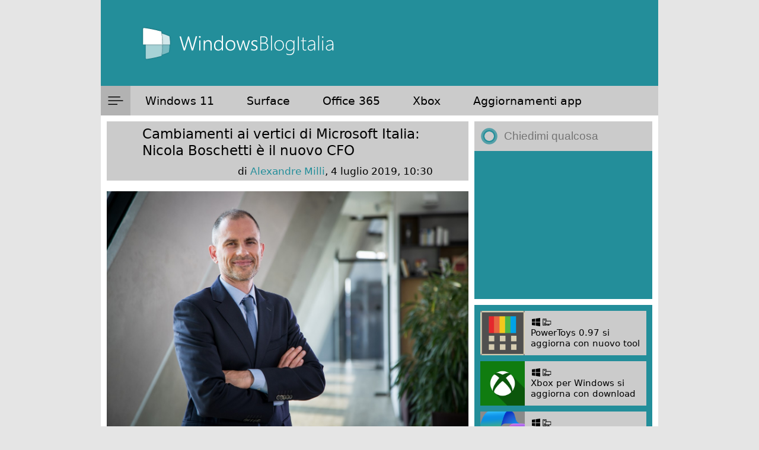

--- FILE ---
content_type: text/html; charset=utf-8
request_url: https://disqus.com/embed/comments/?base=default&f=windows8italia&t_u=https%3A%2F%2Fwww.windowsblogitalia.com%2F2019%2F07%2Fcfo-microsoft-italia-nicola-boschetti%2F&t_d=Cambiamenti%20ai%20vertici%20di%20Microsoft%20Italia%3A%20Nicola%20Boschetti%20%C3%A8%20il%20nuovo%20CFO&t_t=Cambiamenti%20ai%20vertici%20di%20Microsoft%20Italia%3A%20Nicola%20Boschetti%20%C3%A8%20il%20nuovo%20CFO&s_o=default
body_size: 3512
content:
<!DOCTYPE html>

<html lang="it" dir="ltr" class="not-supported type-">

<head>
    <title>Commenti Disqus </title>

    
    <meta name="viewport" content="width=device-width, initial-scale=1, maximum-scale=1, user-scalable=no">
    <meta http-equiv="X-UA-Compatible" content="IE=edge"/>

    <style>
        .alert--warning {
            border-radius: 3px;
            padding: 10px 15px;
            margin-bottom: 10px;
            background-color: #FFE070;
            color: #A47703;
        }

        .alert--warning a,
        .alert--warning a:hover,
        .alert--warning strong {
            color: #A47703;
            font-weight: bold;
        }

        .alert--error p,
        .alert--warning p {
            margin-top: 5px;
            margin-bottom: 5px;
        }
        
        </style>
    
    <style>
        
        html, body {
            overflow-y: auto;
            height: 100%;
        }
        

        #error {
            display: none;
        }

        .clearfix:after {
            content: "";
            display: block;
            height: 0;
            clear: both;
            visibility: hidden;
        }

        
    </style>

</head>
<body>
    

    
    <div id="error" class="alert--error">
        <p>Non siamo riusciti a caricare Disqus. Se sei un moderatore controlla la nostra <a href="https://docs.disqus.com/help/83/">guida di risoluzione problemi</a>.</p>
    </div>

    
    <script type="text/json" id="disqus-forumData">{"session":{"canModerate":false,"audienceSyncVerified":false,"canReply":true,"mustVerify":false,"recaptchaPublicKey":"6LfHFZceAAAAAIuuLSZamKv3WEAGGTgqB_E7G7f3","mustVerifyEmail":false},"forum":{"aetBannerConfirmation":null,"founder":"12311378","twitterName":"","commentsLinkOne":"un commento","guidelines":null,"disableDisqusBrandingOnPolls":false,"commentsLinkZero":"nessun commento","disableDisqusBranding":false,"id":"windows8italia","createdAt":"2011-06-12T11:12:47.457268","category":"Tech","aetBannerEnabled":false,"aetBannerTitle":null,"raw_guidelines":null,"initialCommentCount":null,"votingType":null,"daysUnapproveNewUsers":null,"installCompleted":true,"moderatorBadgeText":"redazione","commentPolicyText":null,"aetEnabled":false,"channel":null,"sort":2,"description":null,"organizationHasBadges":true,"newPolicy":true,"raw_description":null,"customFont":null,"language":"it","adsReviewStatus":1,"commentsPlaceholderTextEmpty":null,"daysAlive":0,"forumCategory":{"date_added":"2016-01-28T01:54:31","id":8,"name":"Tech"},"linkColor":null,"colorScheme":"auto","pk":"853068","commentsPlaceholderTextPopulated":null,"permissions":{},"commentPolicyLink":null,"aetBannerDescription":null,"favicon":{"permalink":"https://disqus.com/api/forums/favicons/windows8italia.jpg","cache":"https://c.disquscdn.com/uploads/forums/85/3068/favicon.png"},"name":"WindowsBlogItalia","commentsLinkMultiple":"{num} commenti","settings":{"threadRatingsEnabled":false,"adsDRNativeEnabled":false,"behindClickEnabled":false,"disable3rdPartyTrackers":true,"adsVideoEnabled":false,"adsProductVideoEnabled":false,"adsPositionBottomEnabled":false,"ssoRequired":false,"contextualAiPollsEnabled":false,"unapproveLinks":false,"adsPositionRecommendationsEnabled":false,"adsEnabled":true,"adsProductLinksThumbnailsEnabled":true,"hasCustomAvatar":false,"organicDiscoveryEnabled":false,"adsProductDisplayEnabled":false,"adsProductLinksEnabled":true,"audienceSyncEnabled":false,"threadReactionsEnabled":false,"linkAffiliationEnabled":false,"adsPositionAiPollsEnabled":false,"disableSocialShare":false,"adsPositionTopEnabled":true,"adsProductStoriesEnabled":false,"sidebarEnabled":false,"adultContent":false,"allowAnonVotes":false,"gifPickerEnabled":true,"mustVerify":true,"badgesEnabled":false,"mustVerifyEmail":true,"allowAnonPost":false,"unapproveNewUsersEnabled":false,"mediaembedEnabled":true,"aiPollsEnabled":false,"userIdentityDisabled":false,"adsPositionPollEnabled":false,"discoveryLocked":false,"validateAllPosts":false,"adsSettingsLocked":false,"isVIP":false,"adsPositionInthreadEnabled":false},"organizationId":644922,"typeface":"sans-serif","url":"https://www.windowsblogitalia.com/","daysThreadAlive":0,"avatar":{"small":{"permalink":"https://disqus.com/api/forums/avatars/windows8italia.jpg?size=32","cache":"//a.disquscdn.com/1768293611/images/noavatar32.png"},"large":{"permalink":"https://disqus.com/api/forums/avatars/windows8italia.jpg?size=92","cache":"//a.disquscdn.com/1768293611/images/noavatar92.png"}},"signedUrl":"https://disq.us/?url=https%3A%2F%2Fwww.windowsblogitalia.com%2F&key=c7vbUr1cMVkii98tH41A2A"}}</script>

    <div id="postCompatContainer"><div class="comment__wrapper"><div class="comment__name clearfix"><img class="comment__avatar" src="https://c.disquscdn.com/uploads/users/32949/3742/avatar92.jpg?1572628742" width="32" height="32" /><strong><a href="">Yafusata</a></strong> &bull; 6 anni fa
        </div><div class="comment__content"><p>Ha una bella faccia da schiaffi pero'.</p></div></div><div class="comment__wrapper"><div class="comment__name clearfix"><img class="comment__avatar" src="//a.disquscdn.com/1768293611/images/noavatar92.png" width="32" height="32" /><strong><a href="">max76</a></strong> &bull; 6 anni fa
        </div><div class="comment__content"><p>comunque un'Italiano che ha lavorato, ha esperienza, e il suo mestiere lo sa fare...e torna in Italia con MS...per me è positivo, complimenti a lui</p></div></div><div class="comment__wrapper"><div class="comment__name clearfix"><img class="comment__avatar" src="https://c.disquscdn.com/uploads/users/32949/3742/avatar92.jpg?1572628742" width="32" height="32" /><strong><a href="">Yafusata</a></strong> &bull; 6 anni fa
        </div><div class="comment__content"><p>Questo vale anche per i fabbri.</p></div></div><div class="comment__wrapper"><div class="comment__name clearfix"><img class="comment__avatar" src="//a.disquscdn.com/1768293611/images/noavatar92.png" width="32" height="32" /><strong><a href="">max76</a></strong> &bull; 6 anni fa
        </div><div class="comment__content"><p>Antani</p></div></div><div class="comment__wrapper"><div class="comment__name clearfix"><img class="comment__avatar" src="//a.disquscdn.com/1768293611/images/noavatar92.png" width="32" height="32" /><strong><a href="">Martinello</a></strong> &bull; 6 anni fa
        </div><div class="comment__content"><p>E' tanto brutto tradurre in italiano "Chief Financial Officer" ???</p></div></div><div class="comment__wrapper"><div class="comment__name clearfix"><img class="comment__avatar" src="https://c.disquscdn.com/uploads/users/26040/2804/avatar92.jpg?1714321547" width="32" height="32" /><strong><a href="">Federico</a></strong> &bull; 6 anni fa
        </div><div class="comment__content"><p>Quindi bisognerebbe fare come i francesi che invece di computer dicono ordinateur?</p></div></div><div class="comment__wrapper"><div class="comment__name clearfix"><img class="comment__avatar" src="https://c.disquscdn.com/uploads/users/32949/3742/avatar92.jpg?1572628742" width="32" height="32" /><strong><a href="">Yafusata</a></strong> &bull; 6 anni fa
        </div><div class="comment__content"><p>Il mitico ordinateur.<br>Me l'hanno insegnato al primo anno di universita'. Sto ancora ridendo.</p></div></div><div class="comment__wrapper"><div class="comment__name clearfix"><img class="comment__avatar" src="//a.disquscdn.com/1768293611/images/noavatar92.png" width="32" height="32" /><strong><a href="">Martinello</a></strong> &bull; 6 anni fa
        </div><div class="comment__content"><p>...e quando senti gli spagnoli dire "ratòn" al posto di "mouse", non è meraviglioso ?!</p></div></div><div class="comment__wrapper"><div class="comment__name clearfix"><img class="comment__avatar" src="//a.disquscdn.com/1768293611/images/noavatar92.png" width="32" height="32" /><strong><a href="">Martinello</a></strong> &bull; 6 anni fa
        </div><div class="comment__content"><p>Esatto, oppure gli spagnoli che dicono ORDENADOR.</p></div></div><div class="comment__wrapper"><div class="comment__name clearfix"><img class="comment__avatar" src="https://c.disquscdn.com/uploads/users/32949/3742/avatar92.jpg?1572628742" width="32" height="32" /><strong><a href="">Yafusata</a></strong> &bull; 6 anni fa
        </div><div class="comment__content"><p>Ufficiale capo finanziario.<br>Ci vuole tanto?</p></div></div><div class="comment__wrapper"><div class="comment__name clearfix"><img class="comment__avatar" src="//a.disquscdn.com/1768293611/images/noavatar92.png" width="32" height="32" /><strong><a href="">Martinello</a></strong> &bull; 6 anni fa
        </div><div class="comment__content"><p>No, ci vuole pochissimo, ma non è questo il punto.</p></div></div><div class="comment__wrapper"><div class="comment__name clearfix"><img class="comment__avatar" src="https://c.disquscdn.com/uploads/users/32949/3742/avatar92.jpg?1572628742" width="32" height="32" /><strong><a href="">Yafusata</a></strong> &bull; 6 anni fa
        </div><div class="comment__content"><p>Mi riferivo a loro non a te!</p></div></div><div class="comment__wrapper"><div class="comment__name clearfix"><img class="comment__avatar" src="https://c.disquscdn.com/uploads/users/32949/3742/avatar92.jpg?1572628742" width="32" height="32" /><strong><a href="">Yafusata</a></strong> &bull; 6 anni fa
        </div><div class="comment__content"><p>"Nicola Boschetti ha conseguito una laurea in Economia Aziendale dall’Università di Modena"<br>Mio zio ha piu' scuola di questo qui.... ma e' stato imbucato da qualcuno?<br>Sempre se si puo' dire.</p></div></div><div class="comment__wrapper"><div class="comment__name clearfix"><img class="comment__avatar" src="//a.disquscdn.com/1768293611/images/noavatar92.png" width="32" height="32" /><strong><a href="">Marco Blondus</a></strong> &bull; 6 anni fa
        </div><div class="comment__content"><p>Ala fine cosa cambia, tanto fanno tutto i capoccioni oltre oceano.</p></div></div><div class="comment__wrapper"><div class="comment__name clearfix"><img class="comment__avatar" src="https://c.disquscdn.com/uploads/users/32949/3742/avatar92.jpg?1572628742" width="32" height="32" /><strong><a href="">Yafusata</a></strong> &bull; 6 anni fa
        </div><div class="comment__content"><p>Credo serva per fare vedere che Microsoft fa beneficienza nei paesi poveri.<br>A parte che uno che si mette una giacca con 5 bottoni non e' normale di suo.</p></div></div><div class="comment__wrapper"><div class="comment__name clearfix"><img class="comment__avatar" src="https://c.disquscdn.com/uploads/users/19287/7496/avatar92.jpg?1453301349" width="32" height="32" /><strong><a href="">MatitaNera</a></strong> &bull; 6 anni fa
        </div><div class="comment__content"><p>Sono i gradi, lui è il capo no?</p></div></div><div class="comment__wrapper"><div class="comment__name clearfix"><img class="comment__avatar" src="https://c.disquscdn.com/uploads/users/32949/3742/avatar92.jpg?1572628742" width="32" height="32" /><strong><a href="">Yafusata</a></strong> &bull; 6 anni fa
        </div><div class="comment__content"><p>Infatti e' quello che pensavo.</p></div></div><div class="comment__wrapper"><div class="comment__name clearfix"><img class="comment__avatar" src="https://c.disquscdn.com/uploads/users/12394/4741/avatar92.jpg?1419953016" width="32" height="32" /><strong><a href="">Lolloso</a></strong> &bull; 6 anni fa
        </div><div class="comment__content"><p>sentiremo sicuramente una ventata di freschezza</p></div></div><div class="comment__wrapper"><div class="comment__name clearfix"><img class="comment__avatar" src="https://c.disquscdn.com/uploads/users/7071/1158/avatar92.jpg?1466264598" width="32" height="32" /><strong><a href="">ILCONDOTTIERO</a></strong> &bull; 6 anni fa
        </div><div class="comment__content"><p>L'importante che il climatizzatore sia bello carico . Non si sa mai , poi sul più bello ....</p></div></div></div>


    <div id="fixed-content"></div>

    
        <script type="text/javascript">
          var embedv2assets = window.document.createElement('script');
          embedv2assets.src = 'https://c.disquscdn.com/embedv2/latest/embedv2.js';
          embedv2assets.async = true;

          window.document.body.appendChild(embedv2assets);
        </script>
    



    
</body>
</html>


--- FILE ---
content_type: text/html; charset=utf-8
request_url: https://www.google.com/recaptcha/api2/anchor?ar=1&k=6LeDa9oZAAAAAEPvUW0nNRhgtxKqlYxoASdsCZ47&co=aHR0cHM6Ly93d3cud2luZG93c2Jsb2dpdGFsaWEuY29tOjQ0Mw..&hl=en&v=PoyoqOPhxBO7pBk68S4YbpHZ&size=invisible&anchor-ms=20000&execute-ms=30000&cb=9imjtgan4yjk
body_size: 48790
content:
<!DOCTYPE HTML><html dir="ltr" lang="en"><head><meta http-equiv="Content-Type" content="text/html; charset=UTF-8">
<meta http-equiv="X-UA-Compatible" content="IE=edge">
<title>reCAPTCHA</title>
<style type="text/css">
/* cyrillic-ext */
@font-face {
  font-family: 'Roboto';
  font-style: normal;
  font-weight: 400;
  font-stretch: 100%;
  src: url(//fonts.gstatic.com/s/roboto/v48/KFO7CnqEu92Fr1ME7kSn66aGLdTylUAMa3GUBHMdazTgWw.woff2) format('woff2');
  unicode-range: U+0460-052F, U+1C80-1C8A, U+20B4, U+2DE0-2DFF, U+A640-A69F, U+FE2E-FE2F;
}
/* cyrillic */
@font-face {
  font-family: 'Roboto';
  font-style: normal;
  font-weight: 400;
  font-stretch: 100%;
  src: url(//fonts.gstatic.com/s/roboto/v48/KFO7CnqEu92Fr1ME7kSn66aGLdTylUAMa3iUBHMdazTgWw.woff2) format('woff2');
  unicode-range: U+0301, U+0400-045F, U+0490-0491, U+04B0-04B1, U+2116;
}
/* greek-ext */
@font-face {
  font-family: 'Roboto';
  font-style: normal;
  font-weight: 400;
  font-stretch: 100%;
  src: url(//fonts.gstatic.com/s/roboto/v48/KFO7CnqEu92Fr1ME7kSn66aGLdTylUAMa3CUBHMdazTgWw.woff2) format('woff2');
  unicode-range: U+1F00-1FFF;
}
/* greek */
@font-face {
  font-family: 'Roboto';
  font-style: normal;
  font-weight: 400;
  font-stretch: 100%;
  src: url(//fonts.gstatic.com/s/roboto/v48/KFO7CnqEu92Fr1ME7kSn66aGLdTylUAMa3-UBHMdazTgWw.woff2) format('woff2');
  unicode-range: U+0370-0377, U+037A-037F, U+0384-038A, U+038C, U+038E-03A1, U+03A3-03FF;
}
/* math */
@font-face {
  font-family: 'Roboto';
  font-style: normal;
  font-weight: 400;
  font-stretch: 100%;
  src: url(//fonts.gstatic.com/s/roboto/v48/KFO7CnqEu92Fr1ME7kSn66aGLdTylUAMawCUBHMdazTgWw.woff2) format('woff2');
  unicode-range: U+0302-0303, U+0305, U+0307-0308, U+0310, U+0312, U+0315, U+031A, U+0326-0327, U+032C, U+032F-0330, U+0332-0333, U+0338, U+033A, U+0346, U+034D, U+0391-03A1, U+03A3-03A9, U+03B1-03C9, U+03D1, U+03D5-03D6, U+03F0-03F1, U+03F4-03F5, U+2016-2017, U+2034-2038, U+203C, U+2040, U+2043, U+2047, U+2050, U+2057, U+205F, U+2070-2071, U+2074-208E, U+2090-209C, U+20D0-20DC, U+20E1, U+20E5-20EF, U+2100-2112, U+2114-2115, U+2117-2121, U+2123-214F, U+2190, U+2192, U+2194-21AE, U+21B0-21E5, U+21F1-21F2, U+21F4-2211, U+2213-2214, U+2216-22FF, U+2308-230B, U+2310, U+2319, U+231C-2321, U+2336-237A, U+237C, U+2395, U+239B-23B7, U+23D0, U+23DC-23E1, U+2474-2475, U+25AF, U+25B3, U+25B7, U+25BD, U+25C1, U+25CA, U+25CC, U+25FB, U+266D-266F, U+27C0-27FF, U+2900-2AFF, U+2B0E-2B11, U+2B30-2B4C, U+2BFE, U+3030, U+FF5B, U+FF5D, U+1D400-1D7FF, U+1EE00-1EEFF;
}
/* symbols */
@font-face {
  font-family: 'Roboto';
  font-style: normal;
  font-weight: 400;
  font-stretch: 100%;
  src: url(//fonts.gstatic.com/s/roboto/v48/KFO7CnqEu92Fr1ME7kSn66aGLdTylUAMaxKUBHMdazTgWw.woff2) format('woff2');
  unicode-range: U+0001-000C, U+000E-001F, U+007F-009F, U+20DD-20E0, U+20E2-20E4, U+2150-218F, U+2190, U+2192, U+2194-2199, U+21AF, U+21E6-21F0, U+21F3, U+2218-2219, U+2299, U+22C4-22C6, U+2300-243F, U+2440-244A, U+2460-24FF, U+25A0-27BF, U+2800-28FF, U+2921-2922, U+2981, U+29BF, U+29EB, U+2B00-2BFF, U+4DC0-4DFF, U+FFF9-FFFB, U+10140-1018E, U+10190-1019C, U+101A0, U+101D0-101FD, U+102E0-102FB, U+10E60-10E7E, U+1D2C0-1D2D3, U+1D2E0-1D37F, U+1F000-1F0FF, U+1F100-1F1AD, U+1F1E6-1F1FF, U+1F30D-1F30F, U+1F315, U+1F31C, U+1F31E, U+1F320-1F32C, U+1F336, U+1F378, U+1F37D, U+1F382, U+1F393-1F39F, U+1F3A7-1F3A8, U+1F3AC-1F3AF, U+1F3C2, U+1F3C4-1F3C6, U+1F3CA-1F3CE, U+1F3D4-1F3E0, U+1F3ED, U+1F3F1-1F3F3, U+1F3F5-1F3F7, U+1F408, U+1F415, U+1F41F, U+1F426, U+1F43F, U+1F441-1F442, U+1F444, U+1F446-1F449, U+1F44C-1F44E, U+1F453, U+1F46A, U+1F47D, U+1F4A3, U+1F4B0, U+1F4B3, U+1F4B9, U+1F4BB, U+1F4BF, U+1F4C8-1F4CB, U+1F4D6, U+1F4DA, U+1F4DF, U+1F4E3-1F4E6, U+1F4EA-1F4ED, U+1F4F7, U+1F4F9-1F4FB, U+1F4FD-1F4FE, U+1F503, U+1F507-1F50B, U+1F50D, U+1F512-1F513, U+1F53E-1F54A, U+1F54F-1F5FA, U+1F610, U+1F650-1F67F, U+1F687, U+1F68D, U+1F691, U+1F694, U+1F698, U+1F6AD, U+1F6B2, U+1F6B9-1F6BA, U+1F6BC, U+1F6C6-1F6CF, U+1F6D3-1F6D7, U+1F6E0-1F6EA, U+1F6F0-1F6F3, U+1F6F7-1F6FC, U+1F700-1F7FF, U+1F800-1F80B, U+1F810-1F847, U+1F850-1F859, U+1F860-1F887, U+1F890-1F8AD, U+1F8B0-1F8BB, U+1F8C0-1F8C1, U+1F900-1F90B, U+1F93B, U+1F946, U+1F984, U+1F996, U+1F9E9, U+1FA00-1FA6F, U+1FA70-1FA7C, U+1FA80-1FA89, U+1FA8F-1FAC6, U+1FACE-1FADC, U+1FADF-1FAE9, U+1FAF0-1FAF8, U+1FB00-1FBFF;
}
/* vietnamese */
@font-face {
  font-family: 'Roboto';
  font-style: normal;
  font-weight: 400;
  font-stretch: 100%;
  src: url(//fonts.gstatic.com/s/roboto/v48/KFO7CnqEu92Fr1ME7kSn66aGLdTylUAMa3OUBHMdazTgWw.woff2) format('woff2');
  unicode-range: U+0102-0103, U+0110-0111, U+0128-0129, U+0168-0169, U+01A0-01A1, U+01AF-01B0, U+0300-0301, U+0303-0304, U+0308-0309, U+0323, U+0329, U+1EA0-1EF9, U+20AB;
}
/* latin-ext */
@font-face {
  font-family: 'Roboto';
  font-style: normal;
  font-weight: 400;
  font-stretch: 100%;
  src: url(//fonts.gstatic.com/s/roboto/v48/KFO7CnqEu92Fr1ME7kSn66aGLdTylUAMa3KUBHMdazTgWw.woff2) format('woff2');
  unicode-range: U+0100-02BA, U+02BD-02C5, U+02C7-02CC, U+02CE-02D7, U+02DD-02FF, U+0304, U+0308, U+0329, U+1D00-1DBF, U+1E00-1E9F, U+1EF2-1EFF, U+2020, U+20A0-20AB, U+20AD-20C0, U+2113, U+2C60-2C7F, U+A720-A7FF;
}
/* latin */
@font-face {
  font-family: 'Roboto';
  font-style: normal;
  font-weight: 400;
  font-stretch: 100%;
  src: url(//fonts.gstatic.com/s/roboto/v48/KFO7CnqEu92Fr1ME7kSn66aGLdTylUAMa3yUBHMdazQ.woff2) format('woff2');
  unicode-range: U+0000-00FF, U+0131, U+0152-0153, U+02BB-02BC, U+02C6, U+02DA, U+02DC, U+0304, U+0308, U+0329, U+2000-206F, U+20AC, U+2122, U+2191, U+2193, U+2212, U+2215, U+FEFF, U+FFFD;
}
/* cyrillic-ext */
@font-face {
  font-family: 'Roboto';
  font-style: normal;
  font-weight: 500;
  font-stretch: 100%;
  src: url(//fonts.gstatic.com/s/roboto/v48/KFO7CnqEu92Fr1ME7kSn66aGLdTylUAMa3GUBHMdazTgWw.woff2) format('woff2');
  unicode-range: U+0460-052F, U+1C80-1C8A, U+20B4, U+2DE0-2DFF, U+A640-A69F, U+FE2E-FE2F;
}
/* cyrillic */
@font-face {
  font-family: 'Roboto';
  font-style: normal;
  font-weight: 500;
  font-stretch: 100%;
  src: url(//fonts.gstatic.com/s/roboto/v48/KFO7CnqEu92Fr1ME7kSn66aGLdTylUAMa3iUBHMdazTgWw.woff2) format('woff2');
  unicode-range: U+0301, U+0400-045F, U+0490-0491, U+04B0-04B1, U+2116;
}
/* greek-ext */
@font-face {
  font-family: 'Roboto';
  font-style: normal;
  font-weight: 500;
  font-stretch: 100%;
  src: url(//fonts.gstatic.com/s/roboto/v48/KFO7CnqEu92Fr1ME7kSn66aGLdTylUAMa3CUBHMdazTgWw.woff2) format('woff2');
  unicode-range: U+1F00-1FFF;
}
/* greek */
@font-face {
  font-family: 'Roboto';
  font-style: normal;
  font-weight: 500;
  font-stretch: 100%;
  src: url(//fonts.gstatic.com/s/roboto/v48/KFO7CnqEu92Fr1ME7kSn66aGLdTylUAMa3-UBHMdazTgWw.woff2) format('woff2');
  unicode-range: U+0370-0377, U+037A-037F, U+0384-038A, U+038C, U+038E-03A1, U+03A3-03FF;
}
/* math */
@font-face {
  font-family: 'Roboto';
  font-style: normal;
  font-weight: 500;
  font-stretch: 100%;
  src: url(//fonts.gstatic.com/s/roboto/v48/KFO7CnqEu92Fr1ME7kSn66aGLdTylUAMawCUBHMdazTgWw.woff2) format('woff2');
  unicode-range: U+0302-0303, U+0305, U+0307-0308, U+0310, U+0312, U+0315, U+031A, U+0326-0327, U+032C, U+032F-0330, U+0332-0333, U+0338, U+033A, U+0346, U+034D, U+0391-03A1, U+03A3-03A9, U+03B1-03C9, U+03D1, U+03D5-03D6, U+03F0-03F1, U+03F4-03F5, U+2016-2017, U+2034-2038, U+203C, U+2040, U+2043, U+2047, U+2050, U+2057, U+205F, U+2070-2071, U+2074-208E, U+2090-209C, U+20D0-20DC, U+20E1, U+20E5-20EF, U+2100-2112, U+2114-2115, U+2117-2121, U+2123-214F, U+2190, U+2192, U+2194-21AE, U+21B0-21E5, U+21F1-21F2, U+21F4-2211, U+2213-2214, U+2216-22FF, U+2308-230B, U+2310, U+2319, U+231C-2321, U+2336-237A, U+237C, U+2395, U+239B-23B7, U+23D0, U+23DC-23E1, U+2474-2475, U+25AF, U+25B3, U+25B7, U+25BD, U+25C1, U+25CA, U+25CC, U+25FB, U+266D-266F, U+27C0-27FF, U+2900-2AFF, U+2B0E-2B11, U+2B30-2B4C, U+2BFE, U+3030, U+FF5B, U+FF5D, U+1D400-1D7FF, U+1EE00-1EEFF;
}
/* symbols */
@font-face {
  font-family: 'Roboto';
  font-style: normal;
  font-weight: 500;
  font-stretch: 100%;
  src: url(//fonts.gstatic.com/s/roboto/v48/KFO7CnqEu92Fr1ME7kSn66aGLdTylUAMaxKUBHMdazTgWw.woff2) format('woff2');
  unicode-range: U+0001-000C, U+000E-001F, U+007F-009F, U+20DD-20E0, U+20E2-20E4, U+2150-218F, U+2190, U+2192, U+2194-2199, U+21AF, U+21E6-21F0, U+21F3, U+2218-2219, U+2299, U+22C4-22C6, U+2300-243F, U+2440-244A, U+2460-24FF, U+25A0-27BF, U+2800-28FF, U+2921-2922, U+2981, U+29BF, U+29EB, U+2B00-2BFF, U+4DC0-4DFF, U+FFF9-FFFB, U+10140-1018E, U+10190-1019C, U+101A0, U+101D0-101FD, U+102E0-102FB, U+10E60-10E7E, U+1D2C0-1D2D3, U+1D2E0-1D37F, U+1F000-1F0FF, U+1F100-1F1AD, U+1F1E6-1F1FF, U+1F30D-1F30F, U+1F315, U+1F31C, U+1F31E, U+1F320-1F32C, U+1F336, U+1F378, U+1F37D, U+1F382, U+1F393-1F39F, U+1F3A7-1F3A8, U+1F3AC-1F3AF, U+1F3C2, U+1F3C4-1F3C6, U+1F3CA-1F3CE, U+1F3D4-1F3E0, U+1F3ED, U+1F3F1-1F3F3, U+1F3F5-1F3F7, U+1F408, U+1F415, U+1F41F, U+1F426, U+1F43F, U+1F441-1F442, U+1F444, U+1F446-1F449, U+1F44C-1F44E, U+1F453, U+1F46A, U+1F47D, U+1F4A3, U+1F4B0, U+1F4B3, U+1F4B9, U+1F4BB, U+1F4BF, U+1F4C8-1F4CB, U+1F4D6, U+1F4DA, U+1F4DF, U+1F4E3-1F4E6, U+1F4EA-1F4ED, U+1F4F7, U+1F4F9-1F4FB, U+1F4FD-1F4FE, U+1F503, U+1F507-1F50B, U+1F50D, U+1F512-1F513, U+1F53E-1F54A, U+1F54F-1F5FA, U+1F610, U+1F650-1F67F, U+1F687, U+1F68D, U+1F691, U+1F694, U+1F698, U+1F6AD, U+1F6B2, U+1F6B9-1F6BA, U+1F6BC, U+1F6C6-1F6CF, U+1F6D3-1F6D7, U+1F6E0-1F6EA, U+1F6F0-1F6F3, U+1F6F7-1F6FC, U+1F700-1F7FF, U+1F800-1F80B, U+1F810-1F847, U+1F850-1F859, U+1F860-1F887, U+1F890-1F8AD, U+1F8B0-1F8BB, U+1F8C0-1F8C1, U+1F900-1F90B, U+1F93B, U+1F946, U+1F984, U+1F996, U+1F9E9, U+1FA00-1FA6F, U+1FA70-1FA7C, U+1FA80-1FA89, U+1FA8F-1FAC6, U+1FACE-1FADC, U+1FADF-1FAE9, U+1FAF0-1FAF8, U+1FB00-1FBFF;
}
/* vietnamese */
@font-face {
  font-family: 'Roboto';
  font-style: normal;
  font-weight: 500;
  font-stretch: 100%;
  src: url(//fonts.gstatic.com/s/roboto/v48/KFO7CnqEu92Fr1ME7kSn66aGLdTylUAMa3OUBHMdazTgWw.woff2) format('woff2');
  unicode-range: U+0102-0103, U+0110-0111, U+0128-0129, U+0168-0169, U+01A0-01A1, U+01AF-01B0, U+0300-0301, U+0303-0304, U+0308-0309, U+0323, U+0329, U+1EA0-1EF9, U+20AB;
}
/* latin-ext */
@font-face {
  font-family: 'Roboto';
  font-style: normal;
  font-weight: 500;
  font-stretch: 100%;
  src: url(//fonts.gstatic.com/s/roboto/v48/KFO7CnqEu92Fr1ME7kSn66aGLdTylUAMa3KUBHMdazTgWw.woff2) format('woff2');
  unicode-range: U+0100-02BA, U+02BD-02C5, U+02C7-02CC, U+02CE-02D7, U+02DD-02FF, U+0304, U+0308, U+0329, U+1D00-1DBF, U+1E00-1E9F, U+1EF2-1EFF, U+2020, U+20A0-20AB, U+20AD-20C0, U+2113, U+2C60-2C7F, U+A720-A7FF;
}
/* latin */
@font-face {
  font-family: 'Roboto';
  font-style: normal;
  font-weight: 500;
  font-stretch: 100%;
  src: url(//fonts.gstatic.com/s/roboto/v48/KFO7CnqEu92Fr1ME7kSn66aGLdTylUAMa3yUBHMdazQ.woff2) format('woff2');
  unicode-range: U+0000-00FF, U+0131, U+0152-0153, U+02BB-02BC, U+02C6, U+02DA, U+02DC, U+0304, U+0308, U+0329, U+2000-206F, U+20AC, U+2122, U+2191, U+2193, U+2212, U+2215, U+FEFF, U+FFFD;
}
/* cyrillic-ext */
@font-face {
  font-family: 'Roboto';
  font-style: normal;
  font-weight: 900;
  font-stretch: 100%;
  src: url(//fonts.gstatic.com/s/roboto/v48/KFO7CnqEu92Fr1ME7kSn66aGLdTylUAMa3GUBHMdazTgWw.woff2) format('woff2');
  unicode-range: U+0460-052F, U+1C80-1C8A, U+20B4, U+2DE0-2DFF, U+A640-A69F, U+FE2E-FE2F;
}
/* cyrillic */
@font-face {
  font-family: 'Roboto';
  font-style: normal;
  font-weight: 900;
  font-stretch: 100%;
  src: url(//fonts.gstatic.com/s/roboto/v48/KFO7CnqEu92Fr1ME7kSn66aGLdTylUAMa3iUBHMdazTgWw.woff2) format('woff2');
  unicode-range: U+0301, U+0400-045F, U+0490-0491, U+04B0-04B1, U+2116;
}
/* greek-ext */
@font-face {
  font-family: 'Roboto';
  font-style: normal;
  font-weight: 900;
  font-stretch: 100%;
  src: url(//fonts.gstatic.com/s/roboto/v48/KFO7CnqEu92Fr1ME7kSn66aGLdTylUAMa3CUBHMdazTgWw.woff2) format('woff2');
  unicode-range: U+1F00-1FFF;
}
/* greek */
@font-face {
  font-family: 'Roboto';
  font-style: normal;
  font-weight: 900;
  font-stretch: 100%;
  src: url(//fonts.gstatic.com/s/roboto/v48/KFO7CnqEu92Fr1ME7kSn66aGLdTylUAMa3-UBHMdazTgWw.woff2) format('woff2');
  unicode-range: U+0370-0377, U+037A-037F, U+0384-038A, U+038C, U+038E-03A1, U+03A3-03FF;
}
/* math */
@font-face {
  font-family: 'Roboto';
  font-style: normal;
  font-weight: 900;
  font-stretch: 100%;
  src: url(//fonts.gstatic.com/s/roboto/v48/KFO7CnqEu92Fr1ME7kSn66aGLdTylUAMawCUBHMdazTgWw.woff2) format('woff2');
  unicode-range: U+0302-0303, U+0305, U+0307-0308, U+0310, U+0312, U+0315, U+031A, U+0326-0327, U+032C, U+032F-0330, U+0332-0333, U+0338, U+033A, U+0346, U+034D, U+0391-03A1, U+03A3-03A9, U+03B1-03C9, U+03D1, U+03D5-03D6, U+03F0-03F1, U+03F4-03F5, U+2016-2017, U+2034-2038, U+203C, U+2040, U+2043, U+2047, U+2050, U+2057, U+205F, U+2070-2071, U+2074-208E, U+2090-209C, U+20D0-20DC, U+20E1, U+20E5-20EF, U+2100-2112, U+2114-2115, U+2117-2121, U+2123-214F, U+2190, U+2192, U+2194-21AE, U+21B0-21E5, U+21F1-21F2, U+21F4-2211, U+2213-2214, U+2216-22FF, U+2308-230B, U+2310, U+2319, U+231C-2321, U+2336-237A, U+237C, U+2395, U+239B-23B7, U+23D0, U+23DC-23E1, U+2474-2475, U+25AF, U+25B3, U+25B7, U+25BD, U+25C1, U+25CA, U+25CC, U+25FB, U+266D-266F, U+27C0-27FF, U+2900-2AFF, U+2B0E-2B11, U+2B30-2B4C, U+2BFE, U+3030, U+FF5B, U+FF5D, U+1D400-1D7FF, U+1EE00-1EEFF;
}
/* symbols */
@font-face {
  font-family: 'Roboto';
  font-style: normal;
  font-weight: 900;
  font-stretch: 100%;
  src: url(//fonts.gstatic.com/s/roboto/v48/KFO7CnqEu92Fr1ME7kSn66aGLdTylUAMaxKUBHMdazTgWw.woff2) format('woff2');
  unicode-range: U+0001-000C, U+000E-001F, U+007F-009F, U+20DD-20E0, U+20E2-20E4, U+2150-218F, U+2190, U+2192, U+2194-2199, U+21AF, U+21E6-21F0, U+21F3, U+2218-2219, U+2299, U+22C4-22C6, U+2300-243F, U+2440-244A, U+2460-24FF, U+25A0-27BF, U+2800-28FF, U+2921-2922, U+2981, U+29BF, U+29EB, U+2B00-2BFF, U+4DC0-4DFF, U+FFF9-FFFB, U+10140-1018E, U+10190-1019C, U+101A0, U+101D0-101FD, U+102E0-102FB, U+10E60-10E7E, U+1D2C0-1D2D3, U+1D2E0-1D37F, U+1F000-1F0FF, U+1F100-1F1AD, U+1F1E6-1F1FF, U+1F30D-1F30F, U+1F315, U+1F31C, U+1F31E, U+1F320-1F32C, U+1F336, U+1F378, U+1F37D, U+1F382, U+1F393-1F39F, U+1F3A7-1F3A8, U+1F3AC-1F3AF, U+1F3C2, U+1F3C4-1F3C6, U+1F3CA-1F3CE, U+1F3D4-1F3E0, U+1F3ED, U+1F3F1-1F3F3, U+1F3F5-1F3F7, U+1F408, U+1F415, U+1F41F, U+1F426, U+1F43F, U+1F441-1F442, U+1F444, U+1F446-1F449, U+1F44C-1F44E, U+1F453, U+1F46A, U+1F47D, U+1F4A3, U+1F4B0, U+1F4B3, U+1F4B9, U+1F4BB, U+1F4BF, U+1F4C8-1F4CB, U+1F4D6, U+1F4DA, U+1F4DF, U+1F4E3-1F4E6, U+1F4EA-1F4ED, U+1F4F7, U+1F4F9-1F4FB, U+1F4FD-1F4FE, U+1F503, U+1F507-1F50B, U+1F50D, U+1F512-1F513, U+1F53E-1F54A, U+1F54F-1F5FA, U+1F610, U+1F650-1F67F, U+1F687, U+1F68D, U+1F691, U+1F694, U+1F698, U+1F6AD, U+1F6B2, U+1F6B9-1F6BA, U+1F6BC, U+1F6C6-1F6CF, U+1F6D3-1F6D7, U+1F6E0-1F6EA, U+1F6F0-1F6F3, U+1F6F7-1F6FC, U+1F700-1F7FF, U+1F800-1F80B, U+1F810-1F847, U+1F850-1F859, U+1F860-1F887, U+1F890-1F8AD, U+1F8B0-1F8BB, U+1F8C0-1F8C1, U+1F900-1F90B, U+1F93B, U+1F946, U+1F984, U+1F996, U+1F9E9, U+1FA00-1FA6F, U+1FA70-1FA7C, U+1FA80-1FA89, U+1FA8F-1FAC6, U+1FACE-1FADC, U+1FADF-1FAE9, U+1FAF0-1FAF8, U+1FB00-1FBFF;
}
/* vietnamese */
@font-face {
  font-family: 'Roboto';
  font-style: normal;
  font-weight: 900;
  font-stretch: 100%;
  src: url(//fonts.gstatic.com/s/roboto/v48/KFO7CnqEu92Fr1ME7kSn66aGLdTylUAMa3OUBHMdazTgWw.woff2) format('woff2');
  unicode-range: U+0102-0103, U+0110-0111, U+0128-0129, U+0168-0169, U+01A0-01A1, U+01AF-01B0, U+0300-0301, U+0303-0304, U+0308-0309, U+0323, U+0329, U+1EA0-1EF9, U+20AB;
}
/* latin-ext */
@font-face {
  font-family: 'Roboto';
  font-style: normal;
  font-weight: 900;
  font-stretch: 100%;
  src: url(//fonts.gstatic.com/s/roboto/v48/KFO7CnqEu92Fr1ME7kSn66aGLdTylUAMa3KUBHMdazTgWw.woff2) format('woff2');
  unicode-range: U+0100-02BA, U+02BD-02C5, U+02C7-02CC, U+02CE-02D7, U+02DD-02FF, U+0304, U+0308, U+0329, U+1D00-1DBF, U+1E00-1E9F, U+1EF2-1EFF, U+2020, U+20A0-20AB, U+20AD-20C0, U+2113, U+2C60-2C7F, U+A720-A7FF;
}
/* latin */
@font-face {
  font-family: 'Roboto';
  font-style: normal;
  font-weight: 900;
  font-stretch: 100%;
  src: url(//fonts.gstatic.com/s/roboto/v48/KFO7CnqEu92Fr1ME7kSn66aGLdTylUAMa3yUBHMdazQ.woff2) format('woff2');
  unicode-range: U+0000-00FF, U+0131, U+0152-0153, U+02BB-02BC, U+02C6, U+02DA, U+02DC, U+0304, U+0308, U+0329, U+2000-206F, U+20AC, U+2122, U+2191, U+2193, U+2212, U+2215, U+FEFF, U+FFFD;
}

</style>
<link rel="stylesheet" type="text/css" href="https://www.gstatic.com/recaptcha/releases/PoyoqOPhxBO7pBk68S4YbpHZ/styles__ltr.css">
<script nonce="wZcvbE2s5h2TIKHfBydUXw" type="text/javascript">window['__recaptcha_api'] = 'https://www.google.com/recaptcha/api2/';</script>
<script type="text/javascript" src="https://www.gstatic.com/recaptcha/releases/PoyoqOPhxBO7pBk68S4YbpHZ/recaptcha__en.js" nonce="wZcvbE2s5h2TIKHfBydUXw">
      
    </script></head>
<body><div id="rc-anchor-alert" class="rc-anchor-alert"></div>
<input type="hidden" id="recaptcha-token" value="[base64]">
<script type="text/javascript" nonce="wZcvbE2s5h2TIKHfBydUXw">
      recaptcha.anchor.Main.init("[\x22ainput\x22,[\x22bgdata\x22,\x22\x22,\[base64]/[base64]/[base64]/bmV3IHJbeF0oY1swXSk6RT09Mj9uZXcgclt4XShjWzBdLGNbMV0pOkU9PTM/bmV3IHJbeF0oY1swXSxjWzFdLGNbMl0pOkU9PTQ/[base64]/[base64]/[base64]/[base64]/[base64]/[base64]/[base64]/[base64]\x22,\[base64]\x22,\x22woo/[base64]/CuDDDhsOyNMOyEsKxw7cccV0Bw7lhwo4sVRzDml3Ck1/DqRvCriDChMK1NMOIw7Aowo7DnnrDi8Kiwr1XwqXDvsOcA3xWAMO8C8Kewpclwr4Pw5YAN1XDgyXDlsOSUDrCocOgbUBiw6VjSsKdw7Anw69lZEQdw7zDhx7DmRfDo8OVJsOlHWjDoQ18VMK5w5jDiMOjwpLCrCtmKBDDuWDCq8Omw4/[base64]/[base64]/DiMK/wpxTZUXCgMKIwqjDkXfDg33DtEVAw6fCrMKbPMOaV8Kvb13DpMO0SsOXwq3CuS7CuT9JwqzCrsKcw6LCi3PDiSDDosOAG8KmIVJIFcKBw5XDkcKWwospw4jDmsOWZsOJw49+wpwWfBvDlcKlw6gvTyNKwpxCOSLCtT7Cqg/CoAlaw7csCcKEwovDhzl3wolrMVPDgQLCg8KKNXdRw4YQRMKLwoscS8Kfw585MX/CuWbDhhhRwpnDuMKWw5l5w4NgHxjDvMOxw7TDmzYcwpbCujDDmcOBDkACw7tzBsKXw4RbMcOmMsKGWcKnwpjCl8KEwookIsKQw4UOISDCv3InAXPDkiltPcKENsOUFBcww74AwoPDhMOORcOMw6TCjsKQeMKrR8OEbsKNwoHCh0XDiiAvfAsKwp/CgcKaKsKiw63Cn8KaI3o3c3FgFsOgaXLDtsO+GlDDhTQhW8OCwo7DnsOww4h0VsK1JsKNwo01w5wZPzHDu8OzworDnMKERwY1w4I2w7LCsMKyV8KOZMOGbsKDGcK7CicMw6s7ak4PPgbConRlw77Dgg9wwopwOzZuXMO2GcKnwqI/McKhPCkLwoMdR8OTw68ARMOPw7Nsw68kNhDDusK/w6wqMcKkw5Baa8OsbyPCtXDCokLCtCbDnijDlR1ZWcOVSMOLw74tDBAbMMKcwovCu2YVTsOsw5NcNcKBAcOFwrwGwpUYwocYw6zDqFLDv8OVXMKuS8OeFA/DscKlw751MW/DkVJhw4lsw67Do2lbw4ImTw9mUl7ChQwdHsKldMK/w65tTsOlw6fCrsOjwoU1YinCqMKUw4/DrsK0WsO4OA9hNjMjwqQPw4guw6QgwovCmRHDvMKSw702wqF1AsOIawDCsCxwwpHCgsOmwpjCohXCk308esKqOsKkHcOiZcKxHkvCnCs1PxMeK2HClDtUwovCtsOAX8KlwrAsbMOdD8KJM8OASWg2HDFdKHLCsnRTw6N8w4/DnQYpX8KMwo/Cp8O+FcKsw7BUC1NWMMOvworCgzXDgynCl8OGWRBWw7sRw4Vab8KeKRXDl8O0wq3Cly/[base64]/DnQlaXkdxO8Kuw5Rqw7NUwoc+w4HDkBLCiSDCgMK5woHDuD4wQMKrwr3DqQ4bVMOtw6jDvsK3w57DiF3Cl2Z2cMOVJ8KHNcKvw5nDucK/IyxewoHCpMO4VmgJN8K3GwfCiE4zwql+ckBuW8OPZm/DnGvCqcOEMMObQTjCgnQ+ScKZWMK2w77Cm3RBZcOEwrTCu8KEw5LDtAN1w5dSEsOyw783DkPDvTtuNUdtw7shwrswXMOSGRlWQcKlW3LDo25/esOSw7UCw6jCkcOoTMKyw4LDtcKQwpJmORvCsMK4wq7CjFzCkF0uwrY8w59Hw6vDiFnCisOrMcKkw4QnOMKPXcK6wpluM8OMw41uw5TDqsKLw4XCnQ7CjXZOccO/w6EUBT7CqcKPLMKee8OfBRseckrDrsOJCmApM8KPU8KQw4d1bE3DpGEfKDdywq1xw4kRecKFU8Omw7bDiCHCplBJBy/DhDfDosK+IcKOYhw4w4EnfmLCrk54w5kVw6bDtMOoLk/Cs1bDlMKFS8Khc8Oow6drVsOXPsKKcGvDoxF3BMOgwrHDigA4w4XDgcOUXsOycsKAA39xw7xew4Muw60rIAkFW0LCky/[base64]/TBPCnBfDgnMEUsKteMOdZMKtw43DrAVuw5ZqexjCrQEGw688KB7DmsKpwrnDv8OawrDDvhJPw4HCgMOLIMOsw69cw44tG8Ogw6VTPsO0worDiXbDisKcw7DCugg4EMOMwogKFW3DhsKrIGnDqMO4LlNQSwTDgA7Cq2hTwqBaUsKHSMOkw4/ClsKvXlTDucOGwq3DjcK/w5hpw5J5bMKZwrrCmsKewpfDvmXDpMKafiJdd1/DpMOCwpckIRoYwrTDlUsybcKyw7ZBXMKLGGrCoDDClUXDgmQ+MhrDrMODwpVKYcOcET/Cr8KnG1ZRwpHDm8K3woXDnX3Dp3Ncw50GbcKzHMOqdTkMwq/DtQXDmsOxMn/DtE90wqnCuMKOwokPKMOMU1bCm8KWSGnDtEMwWcO8CMKuwpDDv8K7Q8KaYMOlDCdswrDCjcOJw4DDs8KLfD7DvMOyw7pKC8Ktw5nDk8Kqw5l2FCrCgsKPFR0+VlTDpcOAw5XCkcOoQVJwS8OLAcOrwoIAwppBIHHDq8ONwrQLwpHDiULDtWLDlsKUTMKtZys/[base64]/CsUvChWojwqokIcOXSMOewrg5SHJBEcOXwqFGf8KpdULCnHrDih4ONx0GfcKSwp92WcKJwptGw6hOw5nCpQ5Ewq5hBUHDqcOyKMOjPyLDpQ1tN1PDqU/CtsOgFcO5YTZObV7DosOpwqfDsDzChRIswqLCsw3CucK/w4LDicOQM8O2w6bDsMO5SgwnZcOsw7nDuFlCw4TDo1rCsMKsKkPCtXZ8T2wcw4jDqEzCgsKIw4PDkmxcw5R4w7R2wqsMU2XDlVjDkcKxwpzDkMOwcMO5W0g5PRPDjMK/Ny/DjW0vwq7CqEtsw5gBGEZFVShcwqbDvsKKIAA1wpfCjWYaw5AGwrzCiMO2UxfDu8KowrDCpmjDqDtVw7/CksKYV8KQwpfClMO0w6lcwoNbEMOGDsKlGMOFwoPDgcO8w5TDr3PCjyvDmcOeV8Kiw5DCrMKGU8Onw74cQTzDhxrDhWxOwrzCuBVkwqnDq8OVdMOdeMOWBjjDjXHCiMOkF8OVwol2w6rCrMKJwqrDhQ8QOMOWF3rCoy/CkhrCpmfDpTUFwoMeB8Kdw5TDh8O2woZTYW/Cm0NAOXrDhsOhOcKyQi9cw79bQcOCV8KTwozDgMOJLBPCkMKcwojDsCFYwr/Cu8OiI8OCXsOnPz/[base64]/ChwRYwpTDssKbw5QZD8Oww7hZwpB9wpEXUTfDlMKpwrdWbMKLwpVyZ8KSwqdqw4rChD9tMcKvwo/Cs8O7woR2wrDDuxjDvnUqDREldFTDpcKvw7AaTGFHw7TDkcKBw5HCoXzCpcOzXnYdwovDnWNwK8K8wq7DvcO9XsOQPMOpw5zDknpZI1fDiiXDrsOXwqDDiHnCksODCmbCj8Kcw7IDWjPCsTnDqkfDmHLCr2sIw7zDjmp3RRU2SsK5ZyA/[base64]/DvHbDijHCvUfDsCUzdgHDpR4pQDhxN8KnSDXDu8Ovw6TDgMKQwp8XwoYMw7bDvGzChUJsLsKrFRY+XgHCk8OjJzbDjsOzw6rDhh5XO1vCusK7wpNPf8KjwrQewqVoAsOAdC4JG8Ovw5k2SVJYwpMLMMKwwrMHw5BwAcKtNQ/Dk8OXwrg9w6vCo8KXOMKcwpFgccKicUrDt0bCgRrCi3RzwpEbfQlKGjLDtx0lFsO7w4NKw5rCs8KBwr3Cs2lGHsOvR8K8X15/VsOdw4Amw7bCmjlewrYrwrtLwoLChDxUJTZTHsKMwpnDqjTCucK9wovCgyjCoFDDhEUUwqrDjSNCwqLDjzk0dMOyBWwYN8KuB8KdBSPDqcK2EMOXw4rDj8KcJAlGwqRMXU1xw6N+w4XCicOTw67Cli/Du8Kvw5JYUsKDRkvChMORRnllwqPCnljCpcKHHMKDRQVpOSXDmsO6w4HDmlvCvifDmcOEwpcULsKxwpnCuTjCoBgYw4VeC8K1w7rCmcOww5XCo8K/eQzDosOgJhTCuzBCQsO7w6QWLkF9ATYjwplBw70YSiA4wqnDosKnaG3CriEeT8OWR1/DpMOzWcObwogPF0TDrcK/V1jCucKCLx96XsKZK8OfAcOtw7HDu8Otw7NsI8OoO8OOwptfH0rCiMKKeW/DqBlywrNtwrJcUifCh3lUw4YKUCvDqiLCqcOAw7Ypw7ZFWsK0GsKzC8OddcORw5DDiMK/[base64]/[base64]/Co8OMw5jCuhJuw7pAw4XDqMOMw6XDk8KEOAhiwpE6IwolwpTDtRxFw4Vrw5zDmcK7wqAUH1EXNcOFw4Vjw4UzWTIMfsOFw50LJXU2eFLCrW3DjyAvw5HCgWDDg8OMPSJIb8KtwqnDsTDCoTsdMQfDg8OGwpAXw7l6NcKkw73DtMKcwrPDr8OGw63DusKoDsOPw4jCgy/CrMOSw6A4WcK1OXlswr/CiMOdw7PCm0bDrmxVw7fDkBUHw7Rqw7vCgcOGHxLCgcOZw7YIwpzCo0koQjLCtn3DucKLw5vCjcK+UsKWw7ZvBsOsw7XCjMK2aizDiU/CkXROwrPDtxHCo8OlJgdbK2/[base64]/wp7DiR/CvFxjdMKGwpsGMC7DocK1wpRgd3dJwpJTLsK/YBnCvjk8w4LDrgrCv3M9V2wNKCfDqQxwwpzDtsOuEjx9OsK9wrtOQ8K+w6HDlkozOEQ0a8OgbsKCwrzDhcOFwqoNw6bDggbCu8KowpQkw5tVw5QET0zDhV4ww6XCvXXDicKiBcK8wqMbwqjCo8KXdsOXP8Krwq9mJ3jCngxbHMKYaMKFNsK5wr4vAE3ClcK/VcKvw7rCpMO5w4wteDxtw7jDicKJGMKzw5Y3b1DCoxvCh8OnAMOrXVBTwrvDgsKow6UbQ8O0wrR5GsOuw6ZmIMKew6dJCcKfeT8XwrJDw7XChMKPwozDh8OqecOCwpvCqQFaw5PCpV/ClcK6ccK5BMO5wrE2VcKbPsKMw5sWYMOWwqLDqcK6TWgaw5ZHUsODwohtwo5ywozDuUPCl2DCo8OMwrfCnMKIw4nCjwzCu8K/w4/CncORYcOBX00iKktoLAbDvFo9wrvCqnzCp8OQQiQlTcKgSSHDkB/CiEfDqsKBNcKJaULDrMK0bhnCgcOZPMOWa13CmmXDpwfDpgxVcMKfwolAw7nChMKZwp/Cn0nCjXZyHiB7LGJ0dMKpAzxBw4vDu8K7JXkrF8O1IhBJwqvDtsOEwp9Aw6LDm1HDrQjCsMKPOkPDhEcpC1tiJlJvw5gLw47CqG/Cp8OzwqnCqHonwpvCi18nw7HCjCsPPCTChnvCu8KJw6gwwoTClsODw77DhsK/w6p7TQQfJcKDGUo2w57CssOJaMOsLMOkR8Opw4fCpQIZD8OYfsO3wq02w6TDni/DqQ/[base64]/[base64]/ClyBBGXxWZV9Ewq9kG8O7wrY1FSDCo07Dt8OhwpJ/wrFWPcOULnHCslQcTsK7IzgDw5fDtMKTS8KJBH1Sw6sqLVDCh8OSZBHDmTRKwq3Cp8Kew7E3w53DjMKpScO3dkfDimrCksOqwqvCs2o+w5/[base64]/DhMO+w6fDuR04H3UJw67DqcOIdcKqYsO5w4obwr/CjsKMcsKGwpM+w43DoDQaAAJew5zDjXwdEsKmw7Jcw4PDhMOAO25ECsO2ZAnCuh/Cr8OeNsKbZwHCv8OWwqDDjhLCscK5NkMYw7VTYQbCmD01w6J+OcKww5B4TcORDT3CsUp4wroow4zDvH9Qwq5WIMKDelLCv03CkUhJYmpqwr0rwrDCjlBmwqZvw796dSjCtcOeMsOvwpXDlGR3ZCBaERnDuMOXw7bDjcK6wrBUY8O0cURbwq/DpjxWw7zDqcKFNyDDscK0wosYK1zCsT0Iw50AwqDCslwbd8OxfGJrw6cCCcOYwpIGwoAfdsOQacOww6F4ETnDgVzCt8KTNsKGGMKoE8Kiw5vCqMKOwrw+w5HDnVgMw6/DoizCrU5jw6wVM8KzOCfCnMOKwpDDssK1S8KCVMK2OUg0w4BKwo8lLsOJw6jDoWXCuyZzdMKyA8KnwrLCiMKkw5nDusOiwoLDrcKjUsOqFDgHEcK6MkXDgcOmw50uWW0hEEXCmcKtw6XDo25Lw5REwrUVbCvDksKww57CgMOMwoQeEsOcw7TDgV/DvsKVNRshwrnCv0cpF8O9w6g4w6MeTMKLQyVXWGJLw7NPwqfCji0lw5HCkcKfIEfDrMKnw4bCusO2wo7CvsOxwqlEwppTw5PDoHYbwo3DplIBw5bCh8Kgw65Fw73CjVoBwovCj2/CtsKhwqIpw7Qhd8O0CS1PwpDDr0rCuVPDk3LDuXbCj8OQIH92wrAbw5/CrUDClcOQw7cgwpBnAsO8wpXDqsK0woLCjR4kwqLDhMO5DCo7wpnCsgwPT2RiwoLDjU8WEkrCiCXCkmvCtcOAwqnDh0vDtWDClMK4NU4UwpHDvcKSw4/DvsO2DsObwo0nTWPDuyMuworDgWkxEcK3Z8K8EinDpsOmKsOfV8KNwpxgw4rCvnnCgsOVT8O6TcOZwqE4AMK7w7N7wrbDi8OdN0MmbsK8w7FJWsKFXDPDvsOhwphXYcKdw6nCvgLDuBsTw6YPwqkiKMKkWMK5ZhLDh1k/[base64]/Cn8OzPg5jGmPCiHwgwr/Dv2t0w7XCoGzCnAxMw7sfGEXCmcOew4Auw7zDj0hmP8K0AMKKQsOicR9rT8Kra8Onw4VhQVjDjEjCksKJb2BbfSNSwpwQCcKUwqVlw4TCpzRcw47DlXDDkcOKw7TDsQjDtxPDl0RwwprDrSsdR8OaJU/ChiXCrcKlw5YmDG9Tw4tPKsOMcsKgGG8NOF3CniTCgsKIWMK/HcOLUC7CusKUZ8KAXATCsVPCrcKHKMOOwqPCtDcVUSMawrTDqsKOw5TDg8Ozw57CmsKYYRx0w7jDolvDjcOzw6kkcGDChcOnUyR5wpDDh8K3woICw5fCqD8Fw68OwqVITUDDligJw67DlsOTVcKnw5JkGQkqEl/DqcKlPHzCgMOUMn1zwrvCp35nw4fDrsKRTsOzw73CtMOsFk0sMsKtwp4pRcOHTn8nJcOow7/CkcOnw4XDsMK+PcKwwrEEOsKQwr7CuhTDi8O4QE3Do15Cw7lywpzDr8OmwohpHkDDm8OvVQt8HiE+wozDjhBlwp/[base64]/FSfCp8KyUH/CjFjDiMK9wpDDt3Rxw6vCncOoX8Owe8O4wrEsR3tPw7fDh8OVwq4ZdEHDtcKDwozCgGE/w7jDscOcVVPDkMKAIhzCjMO9AhDCiFE5wpjCvD/[base64]/DtcO5wrXCocKodBE/w6QJeHfDjMK2woHDosOHwpjCmcOqwq/CtCrDomhVwrbDncKmJVZebhfCkiZtw4bDg8KEwoHCqCrCjcKIw6h2worCqsKTw5pFWsO+wpzCgnjDkGvDgGB8LTTCqWZnLScmwr03UsOvQgEIfhHDj8O3w49uw71rw5fDpx/DuWbDscKgwrnCs8K1wpV3D8O2CcOFK1VZGMKTw4/CjhRuG2/[base64]/CpWfCq8OZOMKPOcKTJ8O1w5LDq8Kaw5zClRDCm314fw9+T3TDmcOFY8OYLcKJB8K9woMmKDxcTUzCszHCthB8worDnXJKf8KOw7vDq8K2wp8+w59ywqzDl8K5woLDgMODHcKbw7zDkMO0wpRYWBjDisO1wq/Cj8OxdzvDu8Obw4bDhcKSDSbDmzAaw7NpAMKqwpvDpQJCw7QTacOjdSQjQXQ6wrzDml8lIMOIaMOAH24iSklKLMOmw5PCg8K9LsKxCDFNKzvCpgQ8djbDqcK/[base64]/CjnXCrgJWL03CkcOtw4vCmFDCiGYIGcOSw4I5B8OwwpYtw7vCtMOBMgN/wrjCrF3CpzXDji7Cvw4oQcO/HcOnwowUw63DrBBGwqrCjcKow7bCgzfChi5oJAjCusOhw6UcJXgTKMKlwrrCuSPDsAQAXgjDssKfw7/[base64]/CnErDp0vDlsK1YBHDn0XCr8OUwpPCm17Cg8Oww6hKNnV7wrt5w5gAwr/[base64]/wrUjTXIje8KAw6vCj8OdNsOmQcK7wo46a8OzwonDicK7FUB2w4zCtiRNcwhtw5rCnsOXOMKpaxvCqFdiwo9iA2XCncOQw6l/[base64]/[base64]/DhUbCpMOow57ClCQSbcKdORrCoV4xw75qUnpSwq/DunFCw7PDosOBw48zbcKzwq/DmcKhNcOLwoDDkcOgwrfCmBHCjFdifWDDiMKMCkN8wp7DosOJwr9bw73Di8OPwqvCgUtPVXwxwqU/woHChBM/w6ofw4gIw63DiMO1WMKfQ8Omwo3CrMKfwo7CviA4w7bClcKPACkqDMKvHxLDujHCtQbCh8KxUMKpw7rDosO8VHXCncKmw7EDJsKbw5TCjFnCtcKwBSjDqmzCtCPDp3TDn8Osw518w4vCqBLCt0ERwpkhw4BuBsOaXcOAw6Evwr9wwpTDjA/Ds3VIw4DDqS3DiXfDkm5fwrzDk8KGwqdRZALDpxvCj8OBw4Y2w7jDvsKXw5HCgkjCvcOvwpnDkMOyw644LwXCjV/[base64]/CrMKKZMOJwogGwrJUMQt3w4nCscK3G8KAwohww5HCrcK3aMK7CylowrF/[base64]/[base64]/[base64]/DnFDDmj3DgcKPwojCkcOvwr5rw71QL3rDoF7CizLDmSnDgSHCr8ORJ8O4dcKuw4DDpEsdYFzCg8O6wpB+w79bVTXClxQnRypyw4dtNwVAw5oMw4nDosO1wrF+TMKKw7RDLE57ZVLDrsKgO8OVVsOJBydPwoAGLsODbn8ewoMew6RCw5rCpcOBw4AqMT/CvcKVw4HDmhpDP2h0V8KnBH7DhsKiwol4RsKoYBwcGMOcD8OzwpsaX1IzT8KLc27CrlnCjsOfw6nDisKkUMKzw4VSw7nDpcOIHCXDocO1f8O7WmV3DMKgVVzCoQdDw5XDiRjCiXTCpnnCgxrCqnAKwr3Djj/DuMObNRc/KcOIwphkw54Bw6/Dij4/w408HMO+c2vCr8KyFMKuY03CnyHDoyYBHGg8A8OaLMOPw5Udw4ZGF8O4woHClkYpA3zDpcKSwo5dHsOsGFvDt8OUwrrCo8KNwrZ3wpZ8QiR6C1rCsDTCsn/[base64]/DrsK3NsOITsOCwrkRbsOeS8KFw79jEjbCoiHCgT1lw4xiQF/DkMK4fsKHwqU5S8KHDsKdN37ClcOMVsKDw6HCpcO+HXtXw6ZRwoPDiTRCwqLDuUd2wp7Cj8KnGnhuOhgNTMO1IlPCihtUTxF3OjnDkyzCrsOQHnJ7wp5kAMOWDsKSWMOiwp9hwqDDvwZwFj/CkE9xUj1uw5xbfivCjsObcGLCvE1owokqcBgPw4zCpMOSw6vCusO7w7k1w7zCkQBYwrvDkcO/[base64]/w7c0CFJ2wp7DtMOGXcKzJT8IbXnDoMKyw4wxwp/CmTXClVzDg1jDsUBbworDlsOZw48yCcOcw6nCqMKww4cIAMK2wq3Cr8OnE8KXVsK+w45fJXhAwpPCmxvDscOwd8KCw5sRwoJ5JsOUSMOewqYdw4oAWS/[base64]/[base64]/wpnDn8KLwr7CqTMpw5J3wqF/I8K0w5fCuSjCo13CpcOhAsKxw47DqsO8A8ORwovDmMOjwqMXw5d0eWzDm8KCFhdQwo/CoMOIwp3DmcK/[base64]/CqsKSJcKQwr7DlMKiU2IpTQHDmBBICcKpwpYBaFsEf0DCtHTDscKQw6U/M8KDw5cvasO9w57CnMKuc8KRwptPwq1xwrDCmm/CiyTDv8OpOcKWcsKvwpTDl0pGSVU2wonCpMO4d8OKwqAkG8O5dxLCpsKww5vCog3Cp8K2w6HCisOhNsOIXhRMY8KkOz4/wqIPw4XDkygOwpVMw4tAYmHDlMOzwqNeG8KcwrfCmyFVd8OIw6DDhibDlS0ww6UiwpIPF8KKUGBswp7DqMOPMyZTw6VDw7XDoCofwrPCmw5cVgTCsSw8O8K0w4vDkU9/KMOpcVU/NcOpNh0tw5LClMOiNTrDgcKEwqrDmhQQwq/Do8Oqw6Qow5TDusKZEcKKEGdWwprCrAfDpF4xwovDiko7wrfCp8KabnY1N8OtPgZIbFbDicKOZ8KYwpHCnsO8eHkzwoRvLsKFVcOyKsOlHsO8NcOywqXDqsO4InfCkDt+w5vCq8KGTsKaw5xQw6PDvsKpGhY1f8KWw53DqMOFYRFtVsO/wr8kwrXDmWnDmcOBw7YCRcKRe8O/GsKjwp/CjcOjUEdUw4h2w4AhwofCqHrChsKLNsOBw4bDjnQVwo1ww55cwpNHwqTDo1/DoEfCrHtXw5HCnsOLwofDj33CiMO5w7fDhRXClRDCnzTDl8OZf3HDgljDhsO+wp/Dn8KcH8KsY8KDDcOGE8OUw7rCnMKPwq7Cml8BJTsHVVdNccKeAcOpw6/DocOXwoZGwrHDnVUzJcK8YABuBcOvfkYVw7gewokLa8KJdsOXM8KbMMOrIMKkwpUnXX/DrcOCw5oNRsKPwq9Fw5PCv3/Cm8KEwpfCoMO2w5bDp8OJw6hLwptWdcKswqhMdTPDhsOPPcOWwqgGwqPCon7Cj8KqwpfDgSPCr8KoQxcjw4/ChhEMRGJ4TSpnTB9bw5TDunt7McOjRcKRDD8aOMKJw7LDgUFFd2jDkQRFWl4HIFXDmVXDqCDCiQLCucKbBcOvTsK0M8K6DcOvCEAsNV9XX8K/[base64]/DjcK2wqMYQcKXwpLCgxHDncK5w6HDncO4WcKOw4fCs8O6QMKdwrTDvMOdLMOFwq5cPsKkwo/ChMK0cMOaM8OZLQHDjn06w75+w6vCqcKsP8Kjw6TDtHBlwofCp8K9w4l+Tg3CqMOsKMKowojCrkzCoToQwos0wrEDw5U/ABvCk1sFwrLCqMKDRMKDGUnCjcO2w7g/[base64]/CjQsqwq4ibsOBw5kBwq4NNcORf8Kyw7fDksK/[base64]/DqMOnwpwxwqVgCsORw6PCozrDncOKw55ywpTCtkbDpkoEVhfCsH0/fsKFP8KWC8OJQsOqFMO7aDrDpcK6HcOww5HClsKeLMKrw7VOFn3DuVPDpSXCiMOYw5QKKhDCsR/CunRIw41zw4dVw4ZfTlcNw6s3ZMKIw6R7wrMvGU/CksKfw6jCnsKiw785Ol7DhgtsG8OpXMOXw74lwo/[base64]/[base64]/[base64]/DnAHCvG/[base64]/[base64]/Cp8OrXisgPwjDkcODw7djBxA4w442worDpsKkacOcw5Uww4fDr3vDjsKNwqLCucKiacKcXsKgw4nDvsO8FcOmSMOww7fDsiLCvE/ClWBtFgHCtsOXwpDDkBTDqcKKwpViw43DikQuwoXCpwIRUcOmZTjDqRnDmj/Dm2XCjsK4wrN5cMKwXMOoNcKBLMOYwpnCrsKvw5NYw7gmw4dAfmvDnmDDtsOSbcKYw6kow77Co3rClsOfDk0MOsKOF8KiIijCgMKbNgItH8OXwr1oM2XDjE1Jwq0WX8K0OTAPw63DkE3DpsO3wpNAPcO8wofCsXkhw61TbMO/MFjCuGDDhnkhcADCqMOww4DDjiMsZDxNO8ONw6Mjwr5Bw7nDoGkeDzrCphHDnsKBQxfDisOjwo4rw5VTwpcwwodEQcKVczJefMO/w7fCqGkSw4TCt8ODwpdVWcKXC8OYw4IKwoPCjjLCnsKswoDCrMOfwpZLw4TDp8KgdB5Rw5LDn8Kkw5cyDMOrSSA9w70maHPDv8ONw4x/AsOndhRCw5rCoFVAJHdmJMKPwrnDoXdrw48NWcKSDsO1wq/[base64]/wpvCosOrwqHDmw3DrDAww4vDkGA6OsOCE0Etw6E3wpRMNCzDvzRDwrdRw6DCr8OMw4jDhH9gZsOvw5PCusKoSsOFCcO1wrdKwrDCuMKQbMOUbcO2ScKDcCHChjJEw6HDnMKdw7bDnjHCgMO/w6ZpNXPDpGhuw6J9OUbChj7DgsOOWlhBdMKIMMKfw4vDpF8gw7XCnDjCognDh8OfwoUncUHCl8K/Rgt/wog3wqZ0w5HCgMKHWCYwwrbCrMKYwqgdQ1bCjcO0w4zCtX9tw5bDk8KxZgJzY8K4HcOrw7/[base64]/Dl2/[base64]/CnQ/Ck8KKRhMXFnjCt8KDZgYgE0Y8J8K/[base64]/DocO/w7fDqRBTfcObwqRMw45aw6pbwpPDjH8FR2TDjhTDosOGXMOlwqJ2wpXDg8Ovwq7DiMOfLC13SF/[base64]/Cs8KIGMKdwqbCiMKRWgnDsMOuwprCuAjClV4cw5HDkRIBw5l4TD/ClMKSwoDDg0zCrzXCncKIwppKw6ATw6AZwqkawr/[base64]/VsKOwrvDmcOYwpUyIMOMf8KadcOuwqEDwo94XRteSx3DlMKlK2LCvcKuw6xTwrLDnMKtWD/[base64]/[base64]/[base64]/wrN5wr7Dl15Ew5g1KDgywogqT8O5w5jDkQALw5tke8OVwrXDmsKwwr7CkVlUdlQxCQnCpcK1UAPDlDo5d8OkG8OawpMXw5/DlcOEXkZsQcKeVsOifsOCw6U+wqDDvMOWHsK2JMOww4p1bztrwoQXwoZvXRcTGF3ChsKQaFLDusK5wo/CrzjDmMK8wpbDuA4/bTARw5rDrcOLG0siw598bxIuXUXDiVMpw5DCn8O8FR8/[base64]/CrikvMl7CtcOuMR5xwrQgwqdlZDTDqzvDn8K6w6sJw6bDh0odw6orwoNDZGLCgMKCwoU/woYQw5QOw5BIw7dWwrUCdAI7wpnCvlnDtMKDwqvDv0g5BMKUw7/DrcKRHFk8AjTCgsK9ZTLDv8OqXMO7wq3CvS9JBMK9wogaAcO6w6l6TsKDEMKcXGovwprDtcOlwrfCqVwhwoJ5w6XClBPDnsKrSXw2w65/[base64]/Co2UpOlXCkcKmw5sIMsOYUlldw78zwqwDwrrDhCcyMMO7wpHDjMKUwqjDicKRGMKIaMOfWsOEMsO8MsKcwo7Cg8ONT8OFUnFbw4jCmMKvM8OwZcORZxfDljnCh8K8wprDlcOlFRZ3w4nDocOUwrh5w4rCtMOvwonDiMKCOVLDj3jCsEbDkWfCgMKjHn/DlEQlX8Orw4sUFMOtV8Otw7A9w43DjG3Djxgkw4nCt8Obw5QRX8K2IBEVJMONK0bClRTDu8OxZgkReMKMZjhawo1SMmvDoQwWPC7DosOUwpYuVXvDuVfChBPDtyk/w5p4w5nDncKEwozCtcKowqDDgnbChsKsKVbCpsOuD8KSwqUDOcKzRsOzw6Msw4E5BS/DiwfDjlR6dcK3PDvDm1bDvSohZRdYw5svw7AWwrVAw7XDglHDtsKcw7UtXcKDPFnCjw4NwrjDv8OURW5kXsOkFcOkRmnDksKtJjcrw7lrPMKkQcKCIBBHDMO4w4fDrlRxwp0Lwo/CoF/[base64]/[base64]/[base64]/[base64]/SHLDr0jClBjCtwhKH8KPN8KXbcOXYcKFw7MyfMKtTlRrwqVSOMOfwoDDhAoiPm9mb1Yyw5XDp8KWw7w3KMOMPhAfUhx9T8KOLUkBKz9DVhlfwpISXMO5w68ewrTCtcOMw7xdZSB7P8KPw4YlwpnDtcOoWMOnQsO7w7TDkMKcPgo/[base64]/CpMKrXwfCpcOJB0zDhsKtT0rDvQTDn8OgMA7CiS/Du8K7wo1Qc8ONB1d8wqdOwpXCsMOrw4J0J1w3w7/CvMKbI8OIwqfDssO2w7gkwoMVMwN2ARrDjMKKSGfDqcOxwqPCql3CiSrCiMKtKcKBw6BUwoXCkHNSezZVw4LDqQnDl8Ksw7LCjHUKwrA/w7EASsOUwozCtsOyNMK8wrtSw55Qw6cvYmd6LA3Cs3bDsUjDtsOhIMKlWhhOw6E0PcOtKFRTw6DDusOHY3TCgcOUEU19FcKEa8OaaRPDrHxLw7VFDWLDgSEqGS7CjsKtEsOzw67Dt3kXw7s7w7ETwpPDpxBBwqrDqcOjw6JVwofDo8Oaw5c/UsKGwqjDkDw/TMKlKcOdLSg9w4V4eBHDmsKIYsK+w5s7V8KDCnXDkRPCsMKawrHDgsOjwpdVf8OxScKGw5PDssKiw5Q9woDDjEbCg8Kawo0UHA1XNE0xwrXCq8OdZcOxW8KwIg/[base64]/DlzbCvMKuwoENAcOSwrnCvzTCm8OjZ1vDs3c0Sw0JasKXd8O4eGrDoG12w40dTwDCvsKww7HCo8K+OQ0uwonDtwlqdjXCgMKYwo/CtsOIw67DjcKPw5nDvcOWwpVMQ17CqMKbF1g9B8OMw4YYw6nDu8OawqHDlUzDjMO/woHDucKtw44ZZMKmdELDjcKVJcKqHMOIwq/[base64]/JMKmw5XDvH1/E2wjTsKnfWbDhcKGw6vCvsKWJ3zDjsOYCHzDhsKsDmvCuRJzwoTCt10CwrfDqR5EIRvDr8OqcDAhUy44wr/[base64]/DqEh/d8OJUcOVPUnCmcO5w4F1JkHDsFgYdsKaw6vDj8KSHsO6GsOpM8KswrTCvk/DujfDpsKtdsKvwrF5wobCgiloa1fDnDjCvFxzflZ/wqDDnkTChsOoMWLCvMKTbsKEcsKPSHrDj8KGwqTDssKOJ2DCkkTDkFUVw5/[base64]/[base64]/wqMKUcKFw7krZGRmfy0HwpLCtcOJS8KnwqzDtcOEesKDw4pmLsO/LBLCuyXDmmnCmcK2wrzCng0EwqdsO8KlYMKFOMKWBMOHdznDr8KJwok2DinDrUNMw4zClSQpwqM\\u003d\x22],null,[\x22conf\x22,null,\x226LeDa9oZAAAAAEPvUW0nNRhgtxKqlYxoASdsCZ47\x22,0,null,null,null,1,[21,125,63,73,95,87,41,43,42,83,102,105,109,121],[1017145,362],0,null,null,null,null,0,null,0,null,700,1,null,0,\[base64]/76lBhn6iwkZoQoZnOKMAhmv8xEZ\x22,0,1,null,null,1,null,0,0,null,null,null,0],\x22https://www.windowsblogitalia.com:443\x22,null,[3,1,1],null,null,null,1,3600,[\x22https://www.google.com/intl/en/policies/privacy/\x22,\x22https://www.google.com/intl/en/policies/terms/\x22],\x22npVnrBkVnQwHa+b9EwcLm5eFzNVwSG9Qn26QL7Y848E\\u003d\x22,1,0,null,1,1769079552446,0,0,[133,56,66,214],null,[253,156,66,174,79],\x22RC-5lCKOeX_Sneesg\x22,null,null,null,null,null,\x220dAFcWeA6FnO8oD3mrN9-TEfuwHqcwm0CxHSdXBx0ch6qD1KMES1scZi3eyxHzOFUN825Jij487RpfC949W_ZqHIaMhi-0MHrPiw\x22,1769162352667]");
    </script></body></html>

--- FILE ---
content_type: text/html; charset=utf-8
request_url: https://www.google.com/recaptcha/api2/aframe
body_size: -248
content:
<!DOCTYPE HTML><html><head><meta http-equiv="content-type" content="text/html; charset=UTF-8"></head><body><script nonce="e5kxHrJnDsER1C-kW0PmYg">/** Anti-fraud and anti-abuse applications only. See google.com/recaptcha */ try{var clients={'sodar':'https://pagead2.googlesyndication.com/pagead/sodar?'};window.addEventListener("message",function(a){try{if(a.source===window.parent){var b=JSON.parse(a.data);var c=clients[b['id']];if(c){var d=document.createElement('img');d.src=c+b['params']+'&rc='+(localStorage.getItem("rc::a")?sessionStorage.getItem("rc::b"):"");window.document.body.appendChild(d);sessionStorage.setItem("rc::e",parseInt(sessionStorage.getItem("rc::e")||0)+1);localStorage.setItem("rc::h",'1769075970422');}}}catch(b){}});window.parent.postMessage("_grecaptcha_ready", "*");}catch(b){}</script></body></html>

--- FILE ---
content_type: application/javascript; charset=utf-8
request_url: https://fundingchoicesmessages.google.com/f/AGSKWxWjs1VoZbfitb_N4LVVzhnaYI7ImCR4VsZiIY0KM4vPAKPbxWrMMuY7ZdC0RKxo0Uv6w5luCz9iPRA71GP1vWtH2hEKEMbwvvbNkXBNWfsP3fNfNCc42TKjfAg9PSLgREmBAxPRnTYqK0aHvReH6NKJpjqAH0KIAFelxs-ynIvSyNgzhvBsxCyRScWh/_/promobuttonad./embed/ads.-js-advertising-/leaderboardad./advertisingbanner1.
body_size: -1291
content:
window['fea9a57e-0a09-42ae-ac2e-70777ff01a89'] = true;